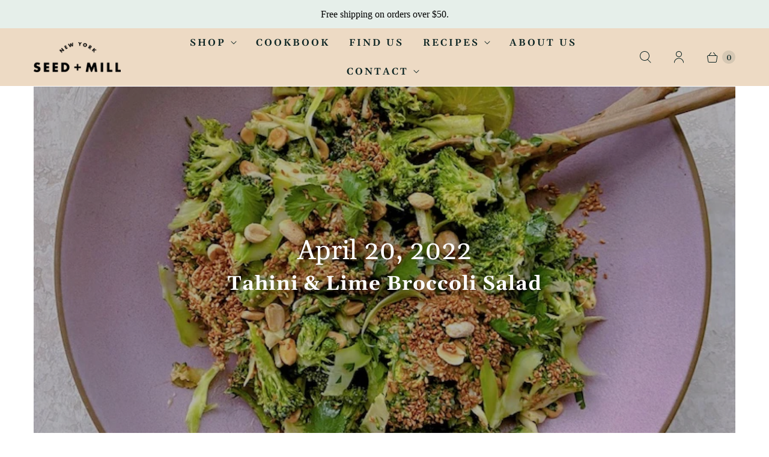

--- FILE ---
content_type: text/css
request_url: https://www.seedandmill.com/cdn/shop/t/27/assets/tailwind.css?v=1948137539849120031738159904
body_size: 938
content:
*,:before,:after{--tw-border-spacing-x: 0;--tw-border-spacing-y: 0;--tw-translate-x: 0;--tw-translate-y: 0;--tw-rotate: 0;--tw-skew-x: 0;--tw-skew-y: 0;--tw-scale-x: 1;--tw-scale-y: 1;--tw-pan-x: ;--tw-pan-y: ;--tw-pinch-zoom: ;--tw-scroll-snap-strictness: proximity;--tw-gradient-from-position: ;--tw-gradient-via-position: ;--tw-gradient-to-position: ;--tw-ordinal: ;--tw-slashed-zero: ;--tw-numeric-figure: ;--tw-numeric-spacing: ;--tw-numeric-fraction: ;--tw-ring-inset: ;--tw-ring-offset-width: 0px;--tw-ring-offset-color: #fff;--tw-ring-color: rgb(59 130 246 / .5);--tw-ring-offset-shadow: 0 0 #0000;--tw-ring-shadow: 0 0 #0000;--tw-shadow: 0 0 #0000;--tw-shadow-colored: 0 0 #0000;--tw-blur: ;--tw-brightness: ;--tw-contrast: ;--tw-grayscale: ;--tw-hue-rotate: ;--tw-invert: ;--tw-saturate: ;--tw-sepia: ;--tw-drop-shadow: ;--tw-backdrop-blur: ;--tw-backdrop-brightness: ;--tw-backdrop-contrast: ;--tw-backdrop-grayscale: ;--tw-backdrop-hue-rotate: ;--tw-backdrop-invert: ;--tw-backdrop-opacity: ;--tw-backdrop-saturate: ;--tw-backdrop-sepia: }::backdrop{--tw-border-spacing-x: 0;--tw-border-spacing-y: 0;--tw-translate-x: 0;--tw-translate-y: 0;--tw-rotate: 0;--tw-skew-x: 0;--tw-skew-y: 0;--tw-scale-x: 1;--tw-scale-y: 1;--tw-pan-x: ;--tw-pan-y: ;--tw-pinch-zoom: ;--tw-scroll-snap-strictness: proximity;--tw-gradient-from-position: ;--tw-gradient-via-position: ;--tw-gradient-to-position: ;--tw-ordinal: ;--tw-slashed-zero: ;--tw-numeric-figure: ;--tw-numeric-spacing: ;--tw-numeric-fraction: ;--tw-ring-inset: ;--tw-ring-offset-width: 0px;--tw-ring-offset-color: #fff;--tw-ring-color: rgb(59 130 246 / .5);--tw-ring-offset-shadow: 0 0 #0000;--tw-ring-shadow: 0 0 #0000;--tw-shadow: 0 0 #0000;--tw-shadow-colored: 0 0 #0000;--tw-blur: ;--tw-brightness: ;--tw-contrast: ;--tw-grayscale: ;--tw-hue-rotate: ;--tw-invert: ;--tw-saturate: ;--tw-sepia: ;--tw-drop-shadow: ;--tw-backdrop-blur: ;--tw-backdrop-brightness: ;--tw-backdrop-contrast: ;--tw-backdrop-grayscale: ;--tw-backdrop-hue-rotate: ;--tw-backdrop-invert: ;--tw-backdrop-opacity: ;--tw-backdrop-saturate: ;--tw-backdrop-sepia: }.container{width:100%}@media (min-width: 640px){.container{max-width:640px}}@media (min-width: 768px){.container{max-width:768px}}@media (min-width: 1024px){.container{max-width:1024px}}@media (min-width: 1280px){.container{max-width:1280px}}@media (min-width: 1536px){.container{max-width:1536px}}.visible{visibility:visible}.collapse{visibility:collapse}.static{position:static}.fixed{position:fixed}.absolute{position:absolute}.relative{position:relative}.sticky{position:sticky}.m-0{margin:0}.m-auto{margin:auto}.\!mb-md{margin-bottom:2rem!important}.mb-1{margin-bottom:.25rem}.mb-6{margin-bottom:1.5rem}.mb-sm{margin-bottom:1rem}.mt-0{margin-top:0}.mt-3{margin-top:.75rem}.block{display:block}.inline{display:inline}.flex{display:flex}.table{display:table}.grid{display:grid}.contents{display:contents}.hidden{display:none}.w-fit{width:-moz-fit-content;width:fit-content}.max-w-\[210px\]{max-width:210px}.flex-shrink{flex-shrink:1}.flex-grow{flex-grow:1}.border-collapse{border-collapse:collapse}.transform{transform:translate(var(--tw-translate-x),var(--tw-translate-y)) rotate(var(--tw-rotate)) skew(var(--tw-skew-x)) skewY(var(--tw-skew-y)) scaleX(var(--tw-scale-x)) scaleY(var(--tw-scale-y))}.flex-col{flex-direction:column}.flex-wrap{flex-wrap:wrap}.items-center{align-items:center}.justify-center{justify-content:center}.gap-3{gap:.75rem}.gap-4{gap:1rem}.gap-5{gap:1.25rem}.truncate{overflow:hidden;text-overflow:ellipsis;white-space:nowrap}.rounded{border-radius:.25rem}.rounded-sm{border-radius:.125rem}.border{border-width:1px}.border-\[2px\]{border-width:2px}.border-solid{border-style:solid}.border-black{--tw-border-opacity: 1;border-color:rgb(0 0 0 / var(--tw-border-opacity))}.bg-\[\#33647e\]{--tw-bg-opacity: 1;background-color:rgb(51 100 126 / var(--tw-bg-opacity))}.bg-\[\#eddac4\]{--tw-bg-opacity: 1;background-color:rgb(237 218 196 / var(--tw-bg-opacity))}.px-4{padding-left:1rem;padding-right:1rem}.py-0{padding-top:0;padding-bottom:0}.py-3{padding-top:.75rem;padding-bottom:.75rem}.pt-sm{padding-top:1rem}.text-left{text-align:left}.text-center{text-align:center}.text-right{text-align:right}.text-\[20px\]{font-size:20px}.text-\[25px\]{font-size:25px}.text-\[26px\]{font-size:26px}.text-xl{font-size:1.25rem;line-height:1.75rem}.font-bold{font-weight:700}.uppercase{text-transform:uppercase}.capitalize{text-transform:capitalize}.italic{font-style:italic}.text-\[\#33647e\]{--tw-text-opacity: 1;color:rgb(51 100 126 / var(--tw-text-opacity))}.text-\[\#34657f\]{--tw-text-opacity: 1;color:rgb(52 101 127 / var(--tw-text-opacity))}.text-white{--tw-text-opacity: 1;color:rgb(255 255 255 / var(--tw-text-opacity))}.underline{text-decoration-line:underline}.antialiased{-webkit-font-smoothing:antialiased;-moz-osx-font-smoothing:grayscale}.shadow{--tw-shadow: 0 1px 3px 0 rgb(0 0 0 / .1), 0 1px 2px -1px rgb(0 0 0 / .1);--tw-shadow-colored: 0 1px 3px 0 var(--tw-shadow-color), 0 1px 2px -1px var(--tw-shadow-color);box-shadow:var(--tw-ring-offset-shadow, 0 0 #0000),var(--tw-ring-shadow, 0 0 #0000),var(--tw-shadow)}.shadow-\[-3px_3px\]{--tw-shadow: -3px 3px;--tw-shadow-colored: -3px 3px var(--tw-shadow-color);box-shadow:var(--tw-ring-offset-shadow, 0 0 #0000),var(--tw-ring-shadow, 0 0 #0000),var(--tw-shadow)}.shadow-\[\#eddac3\]{--tw-shadow-color: #eddac3;--tw-shadow: var(--tw-shadow-colored) }.outline{outline-style:solid}.blur{--tw-blur: blur(8px);filter:var(--tw-blur) var(--tw-brightness) var(--tw-contrast) var(--tw-grayscale) var(--tw-hue-rotate) var(--tw-invert) var(--tw-saturate) var(--tw-sepia) var(--tw-drop-shadow)}.grayscale{--tw-grayscale: grayscale(100%);filter:var(--tw-blur) var(--tw-brightness) var(--tw-contrast) var(--tw-grayscale) var(--tw-hue-rotate) var(--tw-invert) var(--tw-saturate) var(--tw-sepia) var(--tw-drop-shadow)}.filter{filter:var(--tw-blur) var(--tw-brightness) var(--tw-contrast) var(--tw-grayscale) var(--tw-hue-rotate) var(--tw-invert) var(--tw-saturate) var(--tw-sepia) var(--tw-drop-shadow)}.transition{transition-property:color,background-color,border-color,text-decoration-color,fill,stroke,opacity,box-shadow,transform,filter,-webkit-backdrop-filter;transition-property:color,background-color,border-color,text-decoration-color,fill,stroke,opacity,box-shadow,transform,filter,backdrop-filter;transition-property:color,background-color,border-color,text-decoration-color,fill,stroke,opacity,box-shadow,transform,filter,backdrop-filter,-webkit-backdrop-filter;transition-timing-function:cubic-bezier(.4,0,.2,1);transition-duration:.15s}.ease-in-out{transition-timing-function:cubic-bezier(.4,0,.2,1)}.ease-out{transition-timing-function:cubic-bezier(0,0,.2,1)}.hover\:\!bg-\[\#e0c09f\]:hover{--tw-bg-opacity: 1 !important;background-color:rgb(224 192 159 / var(--tw-bg-opacity))!important}.hover\:\!text-\[\#33647e\]:hover{--tw-text-opacity: 1 !important;color:rgb(51 100 126 / var(--tw-text-opacity))!important}@media (min-width: 768px){.md\:absolute{position:absolute}.md\:bottom-16{bottom:4rem}.md\:left-\[16\%\]{left:16%}.md\:block{display:block}.md\:w-2\/3{width:66.666667%}.md\:w-\[28\%\]{width:28%}.md\:flex-row{flex-direction:row}.md\:gap-0{gap:0px}.md\:py-xl{padding-top:4rem;padding-bottom:4rem}.md\:text-left{text-align:left}.md\:text-center{text-align:center}.md\:text-\[35px\]{font-size:35px}.md\:text-\[40px\]{font-size:40px}}
/*# sourceMappingURL=/cdn/shop/t/27/assets/tailwind.css.map?v=1948137539849120031738159904 */
